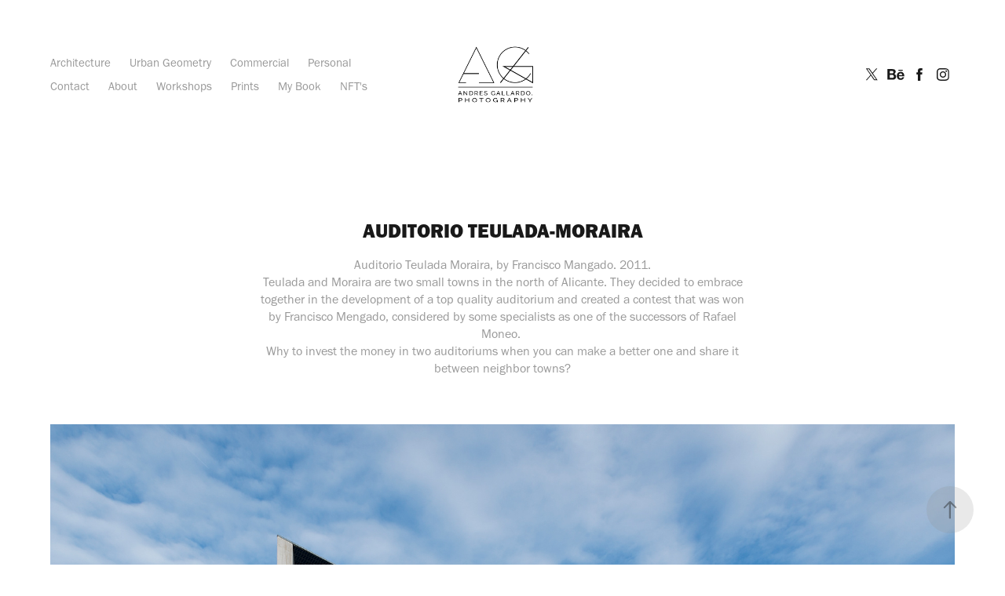

--- FILE ---
content_type: text/html; charset=utf-8
request_url: https://andresgallardo.photography/auditorio-teulada-moraira
body_size: 11816
content:
<!DOCTYPE HTML>
<html lang="en-US">
<head>
  <meta charset="UTF-8" />
  <meta name="viewport" content="width=device-width, initial-scale=1" />
      <meta name="keywords"  content="auditorium,alicante,spain,concert hall,mediterranean,blue,españa" />
      <meta name="description"  content="Auditorio Teulada Moraira, by Francisco Mangado. 2011.
Teulada and Moraira are two small towns in the north of Alicante. They decided to embrace together in the development of a top quality auditorium and created a contest that was won by Francisco Mengado, considered by some specialists as one of the successors of Rafael Moneo. 
Why to invest the money in two auditoriums when you can make a better one and share it between neighbor towns?" />
      <meta name="twitter:card"  content="summary_large_image" />
      <meta name="twitter:site"  content="@AdobePortfolio" />
      <meta  property="og:title" content="Andres Gallardo - AUDITORIO TEULADA-MORAIRA" />
      <meta  property="og:description" content="Auditorio Teulada Moraira, by Francisco Mangado. 2011.
Teulada and Moraira are two small towns in the north of Alicante. They decided to embrace together in the development of a top quality auditorium and created a contest that was won by Francisco Mengado, considered by some specialists as one of the successors of Rafael Moneo. 
Why to invest the money in two auditoriums when you can make a better one and share it between neighbor towns?" />
      <meta  property="og:image" content="https://cdn.myportfolio.com/f574db16829fab9e71c22e7ce68ebd43/162bfd9e-b5f0-4e80-b60e-e05a834a406a_car_4x3.jpg?h=dc32b32907354f3f1db5e457a7301935" />
        <link rel="icon" href="https://cdn.myportfolio.com/f574db16829fab9e71c22e7ce68ebd43/35f88e00-fa29-4b9f-8d22-2883776be5ff_carw_1x1x32.jpg?h=10e0d6e381f6c71fa0fd1a36ec5f57d8" />
      <link rel="stylesheet" href="/dist/css/main.css" type="text/css" />
      <link rel="stylesheet" href="https://cdn.myportfolio.com/f574db16829fab9e71c22e7ce68ebd43/717829a48b5fad64747b7bf2f577ae731767858002.css?h=13177f5473df0f641e484199194a1d58" type="text/css" />
    <link rel="canonical" href="https://andresgallardo.photography/auditorio-teulada-moraira" />
      <title>Andres Gallardo - AUDITORIO TEULADA-MORAIRA</title>
    <script type="text/javascript" src="//use.typekit.net/ik/o7B07au75ZqSwNyxjqOn_dQ2dZo-hKs5KygX9mNFkxCfe1MJGLGmIKvDFQqawQFLjQ48Fhb35AFKwAmRwhFqjQ8K5AwaF2jtFcbujhwowDgcwDMkjhsyZsGMJ6scjcZXH6qJ_hwbMg62JMJ7fbR3jUMMeMb6MKG4fVBRIMMjgPMfH6qJvhwbMg64JMHbMLLacnte.js?cb=35f77bfb8b50944859ea3d3804e7194e7a3173fb" async onload="
    try {
      window.Typekit.load();
    } catch (e) {
      console.warn('Typekit not loaded.');
    }
    "></script>
</head>
  <body class="transition-enabled">  <div class='page-background-video page-background-video-with-panel'>
  </div>
  <div class="js-responsive-nav">
    <div class="responsive-nav has-social">
      <div class="responsive-nav__contents">
        <div class="close-responsive-click-area js-close-responsive-nav">
          <div class="close-responsive-button"></div>
        </div>
            <nav class="nav-container" data-hover-hint="nav" data-hover-hint-placement="bottom-start">
                <div class="gallery-title"><a href="/architecture" >Architecture</a></div>
                <div class="gallery-title"><a href="/urbangeometry" >Urban Geometry</a></div>
                <div class="gallery-title"><a href="/commercial" >Commercial</a></div>
                <div class="gallery-title"><a href="/personal" >Personal</a></div>
      <div class="page-title">
        <a href="/contact" >Contact</a>
      </div>
      <div class="page-title">
        <a href="/about" >About</a>
      </div>
      <div class="page-title">
        <a href="/workshops" >Workshops</a>
      </div>
      <div class="link-title">
        <a href="https://www.andresgallardo.art/" target="_blank">Prints</a>
      </div>
      <div class="link-title">
        <a href="https://hoxtonminipress.com/collections/books/products/urban-geometry" target="_blank">My Book</a>
      </div>
      <div class="link-title">
        <a href="https://linktr.ee/andresgallardo.photography" target="_blank">NFT's</a>
      </div>
            </nav>
          <div class="social pf-nav-social" data-context="theme.nav" data-hover-hint="navSocialIcons" data-hover-hint-placement="bottom-start">
            <ul>
                    <li>
                      <a href="https://twitter.com/AndresgallardoP" target="_blank">
                        <svg xmlns="http://www.w3.org/2000/svg" xmlns:xlink="http://www.w3.org/1999/xlink" version="1.1" x="0px" y="0px" viewBox="-8 -3 35 24" xml:space="preserve" class="icon"><path d="M10.4 7.4 16.9 0h-1.5L9.7 6.4 5.2 0H0l6.8 9.7L0 17.4h1.5l5.9-6.8 4.7 6.8h5.2l-6.9-10ZM8.3 9.8l-.7-1-5.5-7.6h2.4l4.4 6.2.7 1 5.7 8h-2.4L8.3 9.8Z"/></svg>
                      </a>
                    </li>
                    <li>
                      <a href="https://www.behance.net/andresgallardo" target="_blank">
                        <svg id="Layer_1" data-name="Layer 1" xmlns="http://www.w3.org/2000/svg" viewBox="0 0 30 24" class="icon"><path id="path-1" d="M18.83,14.38a2.78,2.78,0,0,0,.65,1.9,2.31,2.31,0,0,0,1.7.59,2.31,2.31,0,0,0,1.38-.41,1.79,1.79,0,0,0,.71-0.87h2.31a4.48,4.48,0,0,1-1.71,2.53,5,5,0,0,1-2.78.76,5.53,5.53,0,0,1-2-.37,4.34,4.34,0,0,1-1.55-1,4.77,4.77,0,0,1-1-1.63,6.29,6.29,0,0,1,0-4.13,4.83,4.83,0,0,1,1-1.64A4.64,4.64,0,0,1,19.09,9a4.86,4.86,0,0,1,2-.4A4.5,4.5,0,0,1,23.21,9a4.36,4.36,0,0,1,1.5,1.3,5.39,5.39,0,0,1,.84,1.86,7,7,0,0,1,.18,2.18h-6.9Zm3.67-3.24A1.94,1.94,0,0,0,21,10.6a2.26,2.26,0,0,0-1,.22,2,2,0,0,0-.66.54,1.94,1.94,0,0,0-.35.69,3.47,3.47,0,0,0-.12.65h4.29A2.75,2.75,0,0,0,22.5,11.14ZM18.29,6h5.36V7.35H18.29V6ZM13.89,17.7a4.4,4.4,0,0,1-1.51.7,6.44,6.44,0,0,1-1.73.22H4.24V5.12h6.24a7.7,7.7,0,0,1,1.73.17,3.67,3.67,0,0,1,1.33.56,2.6,2.6,0,0,1,.86,1,3.74,3.74,0,0,1,.3,1.58,3,3,0,0,1-.46,1.7,3.33,3.33,0,0,1-1.35,1.12,3.19,3.19,0,0,1,1.82,1.26,3.79,3.79,0,0,1,.59,2.17,3.79,3.79,0,0,1-.39,1.77A3.24,3.24,0,0,1,13.89,17.7ZM11.72,8.19a1.25,1.25,0,0,0-.45-0.47,1.88,1.88,0,0,0-.64-0.24,5.5,5.5,0,0,0-.76-0.05H7.16v3.16h3a2,2,0,0,0,1.28-.38A1.43,1.43,0,0,0,11.89,9,1.73,1.73,0,0,0,11.72,8.19ZM11.84,13a2.39,2.39,0,0,0-1.52-.45H7.16v3.73h3.11a3.61,3.61,0,0,0,.82-0.09A2,2,0,0,0,11.77,16a1.39,1.39,0,0,0,.47-0.54,1.85,1.85,0,0,0,.17-0.88A1.77,1.77,0,0,0,11.84,13Z"/></svg>
                      </a>
                    </li>
                    <li>
                      <a href="https://www.facebook.com/andresgallardo.photography/" target="_blank">
                        <svg xmlns="http://www.w3.org/2000/svg" xmlns:xlink="http://www.w3.org/1999/xlink" version="1.1" x="0px" y="0px" viewBox="0 0 30 24" xml:space="preserve" class="icon"><path d="M16.21 20h-3.26v-8h-1.63V9.24h1.63V7.59c0-2.25 0.92-3.59 3.53-3.59h2.17v2.76H17.3 c-1.02 0-1.08 0.39-1.08 1.11l0 1.38h2.46L18.38 12h-2.17V20z"/></svg>
                      </a>
                    </li>
                    <li>
                      <a href="https://www.instagram.com/andresgallardo.photography/" target="_blank">
                        <svg version="1.1" id="Layer_1" xmlns="http://www.w3.org/2000/svg" xmlns:xlink="http://www.w3.org/1999/xlink" viewBox="0 0 30 24" style="enable-background:new 0 0 30 24;" xml:space="preserve" class="icon">
                        <g>
                          <path d="M15,5.4c2.1,0,2.4,0,3.2,0c0.8,0,1.2,0.2,1.5,0.3c0.4,0.1,0.6,0.3,0.9,0.6c0.3,0.3,0.5,0.5,0.6,0.9
                            c0.1,0.3,0.2,0.7,0.3,1.5c0,0.8,0,1.1,0,3.2s0,2.4,0,3.2c0,0.8-0.2,1.2-0.3,1.5c-0.1,0.4-0.3,0.6-0.6,0.9c-0.3,0.3-0.5,0.5-0.9,0.6
                            c-0.3,0.1-0.7,0.2-1.5,0.3c-0.8,0-1.1,0-3.2,0s-2.4,0-3.2,0c-0.8,0-1.2-0.2-1.5-0.3c-0.4-0.1-0.6-0.3-0.9-0.6
                            c-0.3-0.3-0.5-0.5-0.6-0.9c-0.1-0.3-0.2-0.7-0.3-1.5c0-0.8,0-1.1,0-3.2s0-2.4,0-3.2c0-0.8,0.2-1.2,0.3-1.5c0.1-0.4,0.3-0.6,0.6-0.9
                            c0.3-0.3,0.5-0.5,0.9-0.6c0.3-0.1,0.7-0.2,1.5-0.3C12.6,5.4,12.9,5.4,15,5.4 M15,4c-2.2,0-2.4,0-3.3,0c-0.9,0-1.4,0.2-1.9,0.4
                            c-0.5,0.2-1,0.5-1.4,0.9C7.9,5.8,7.6,6.2,7.4,6.8C7.2,7.3,7.1,7.9,7,8.7C7,9.6,7,9.8,7,12s0,2.4,0,3.3c0,0.9,0.2,1.4,0.4,1.9
                            c0.2,0.5,0.5,1,0.9,1.4c0.4,0.4,0.9,0.7,1.4,0.9c0.5,0.2,1.1,0.3,1.9,0.4c0.9,0,1.1,0,3.3,0s2.4,0,3.3,0c0.9,0,1.4-0.2,1.9-0.4
                            c0.5-0.2,1-0.5,1.4-0.9c0.4-0.4,0.7-0.9,0.9-1.4c0.2-0.5,0.3-1.1,0.4-1.9c0-0.9,0-1.1,0-3.3s0-2.4,0-3.3c0-0.9-0.2-1.4-0.4-1.9
                            c-0.2-0.5-0.5-1-0.9-1.4c-0.4-0.4-0.9-0.7-1.4-0.9c-0.5-0.2-1.1-0.3-1.9-0.4C17.4,4,17.2,4,15,4L15,4L15,4z"/>
                          <path d="M15,7.9c-2.3,0-4.1,1.8-4.1,4.1s1.8,4.1,4.1,4.1s4.1-1.8,4.1-4.1S17.3,7.9,15,7.9L15,7.9z M15,14.7c-1.5,0-2.7-1.2-2.7-2.7
                            c0-1.5,1.2-2.7,2.7-2.7s2.7,1.2,2.7,2.7C17.7,13.5,16.5,14.7,15,14.7L15,14.7z"/>
                          <path d="M20.2,7.7c0,0.5-0.4,1-1,1s-1-0.4-1-1s0.4-1,1-1S20.2,7.2,20.2,7.7L20.2,7.7z"/>
                        </g>
                        </svg>
                      </a>
                    </li>
            </ul>
          </div>
      </div>
    </div>
  </div>
  <div class="site-wrap cfix">
    <div class="site-container">
      <div class="site-content e2e-site-content">
          <header class="site-header js-site-header " data-context="theme.nav" data-hover-hint="nav" data-hover-hint-placement="top-start">
              <nav class="nav-container" data-hover-hint="nav" data-hover-hint-placement="bottom-start">
                <div class="gallery-title"><a href="/architecture" >Architecture</a></div>
                <div class="gallery-title"><a href="/urbangeometry" >Urban Geometry</a></div>
                <div class="gallery-title"><a href="/commercial" >Commercial</a></div>
                <div class="gallery-title"><a href="/personal" >Personal</a></div>
      <div class="page-title">
        <a href="/contact" >Contact</a>
      </div>
      <div class="page-title">
        <a href="/about" >About</a>
      </div>
      <div class="page-title">
        <a href="/workshops" >Workshops</a>
      </div>
      <div class="link-title">
        <a href="https://www.andresgallardo.art/" target="_blank">Prints</a>
      </div>
      <div class="link-title">
        <a href="https://hoxtonminipress.com/collections/books/products/urban-geometry" target="_blank">My Book</a>
      </div>
      <div class="link-title">
        <a href="https://linktr.ee/andresgallardo.photography" target="_blank">NFT's</a>
      </div>
              </nav>
              <div class="logo-wrap" data-context="theme.logo.header" data-hover-hint="logo" data-hover-hint-placement="bottom-start">
                <div class="logo e2e-site-logo-text logo-image  ">
    <a href="/home" class="image-normal image-link">
      <img src="https://cdn.myportfolio.com/f574db16829fab9e71c22e7ce68ebd43/e6b501d2-3b39-44d6-aa7c-643ef80f7a00_rwc_0x0x800x800x4096.png?h=5b3357ae28c8f861d3bcc278d8682eea" alt="Andres Gallardo">
    </a>
                </div>
              </div>
              <div class="social pf-nav-social" data-context="theme.nav" data-hover-hint="navSocialIcons" data-hover-hint-placement="bottom-start">
                <ul>
                        <li>
                          <a href="https://twitter.com/AndresgallardoP" target="_blank">
                            <svg xmlns="http://www.w3.org/2000/svg" xmlns:xlink="http://www.w3.org/1999/xlink" version="1.1" x="0px" y="0px" viewBox="-8 -3 35 24" xml:space="preserve" class="icon"><path d="M10.4 7.4 16.9 0h-1.5L9.7 6.4 5.2 0H0l6.8 9.7L0 17.4h1.5l5.9-6.8 4.7 6.8h5.2l-6.9-10ZM8.3 9.8l-.7-1-5.5-7.6h2.4l4.4 6.2.7 1 5.7 8h-2.4L8.3 9.8Z"/></svg>
                          </a>
                        </li>
                        <li>
                          <a href="https://www.behance.net/andresgallardo" target="_blank">
                            <svg id="Layer_1" data-name="Layer 1" xmlns="http://www.w3.org/2000/svg" viewBox="0 0 30 24" class="icon"><path id="path-1" d="M18.83,14.38a2.78,2.78,0,0,0,.65,1.9,2.31,2.31,0,0,0,1.7.59,2.31,2.31,0,0,0,1.38-.41,1.79,1.79,0,0,0,.71-0.87h2.31a4.48,4.48,0,0,1-1.71,2.53,5,5,0,0,1-2.78.76,5.53,5.53,0,0,1-2-.37,4.34,4.34,0,0,1-1.55-1,4.77,4.77,0,0,1-1-1.63,6.29,6.29,0,0,1,0-4.13,4.83,4.83,0,0,1,1-1.64A4.64,4.64,0,0,1,19.09,9a4.86,4.86,0,0,1,2-.4A4.5,4.5,0,0,1,23.21,9a4.36,4.36,0,0,1,1.5,1.3,5.39,5.39,0,0,1,.84,1.86,7,7,0,0,1,.18,2.18h-6.9Zm3.67-3.24A1.94,1.94,0,0,0,21,10.6a2.26,2.26,0,0,0-1,.22,2,2,0,0,0-.66.54,1.94,1.94,0,0,0-.35.69,3.47,3.47,0,0,0-.12.65h4.29A2.75,2.75,0,0,0,22.5,11.14ZM18.29,6h5.36V7.35H18.29V6ZM13.89,17.7a4.4,4.4,0,0,1-1.51.7,6.44,6.44,0,0,1-1.73.22H4.24V5.12h6.24a7.7,7.7,0,0,1,1.73.17,3.67,3.67,0,0,1,1.33.56,2.6,2.6,0,0,1,.86,1,3.74,3.74,0,0,1,.3,1.58,3,3,0,0,1-.46,1.7,3.33,3.33,0,0,1-1.35,1.12,3.19,3.19,0,0,1,1.82,1.26,3.79,3.79,0,0,1,.59,2.17,3.79,3.79,0,0,1-.39,1.77A3.24,3.24,0,0,1,13.89,17.7ZM11.72,8.19a1.25,1.25,0,0,0-.45-0.47,1.88,1.88,0,0,0-.64-0.24,5.5,5.5,0,0,0-.76-0.05H7.16v3.16h3a2,2,0,0,0,1.28-.38A1.43,1.43,0,0,0,11.89,9,1.73,1.73,0,0,0,11.72,8.19ZM11.84,13a2.39,2.39,0,0,0-1.52-.45H7.16v3.73h3.11a3.61,3.61,0,0,0,.82-0.09A2,2,0,0,0,11.77,16a1.39,1.39,0,0,0,.47-0.54,1.85,1.85,0,0,0,.17-0.88A1.77,1.77,0,0,0,11.84,13Z"/></svg>
                          </a>
                        </li>
                        <li>
                          <a href="https://www.facebook.com/andresgallardo.photography/" target="_blank">
                            <svg xmlns="http://www.w3.org/2000/svg" xmlns:xlink="http://www.w3.org/1999/xlink" version="1.1" x="0px" y="0px" viewBox="0 0 30 24" xml:space="preserve" class="icon"><path d="M16.21 20h-3.26v-8h-1.63V9.24h1.63V7.59c0-2.25 0.92-3.59 3.53-3.59h2.17v2.76H17.3 c-1.02 0-1.08 0.39-1.08 1.11l0 1.38h2.46L18.38 12h-2.17V20z"/></svg>
                          </a>
                        </li>
                        <li>
                          <a href="https://www.instagram.com/andresgallardo.photography/" target="_blank">
                            <svg version="1.1" id="Layer_1" xmlns="http://www.w3.org/2000/svg" xmlns:xlink="http://www.w3.org/1999/xlink" viewBox="0 0 30 24" style="enable-background:new 0 0 30 24;" xml:space="preserve" class="icon">
                            <g>
                              <path d="M15,5.4c2.1,0,2.4,0,3.2,0c0.8,0,1.2,0.2,1.5,0.3c0.4,0.1,0.6,0.3,0.9,0.6c0.3,0.3,0.5,0.5,0.6,0.9
                                c0.1,0.3,0.2,0.7,0.3,1.5c0,0.8,0,1.1,0,3.2s0,2.4,0,3.2c0,0.8-0.2,1.2-0.3,1.5c-0.1,0.4-0.3,0.6-0.6,0.9c-0.3,0.3-0.5,0.5-0.9,0.6
                                c-0.3,0.1-0.7,0.2-1.5,0.3c-0.8,0-1.1,0-3.2,0s-2.4,0-3.2,0c-0.8,0-1.2-0.2-1.5-0.3c-0.4-0.1-0.6-0.3-0.9-0.6
                                c-0.3-0.3-0.5-0.5-0.6-0.9c-0.1-0.3-0.2-0.7-0.3-1.5c0-0.8,0-1.1,0-3.2s0-2.4,0-3.2c0-0.8,0.2-1.2,0.3-1.5c0.1-0.4,0.3-0.6,0.6-0.9
                                c0.3-0.3,0.5-0.5,0.9-0.6c0.3-0.1,0.7-0.2,1.5-0.3C12.6,5.4,12.9,5.4,15,5.4 M15,4c-2.2,0-2.4,0-3.3,0c-0.9,0-1.4,0.2-1.9,0.4
                                c-0.5,0.2-1,0.5-1.4,0.9C7.9,5.8,7.6,6.2,7.4,6.8C7.2,7.3,7.1,7.9,7,8.7C7,9.6,7,9.8,7,12s0,2.4,0,3.3c0,0.9,0.2,1.4,0.4,1.9
                                c0.2,0.5,0.5,1,0.9,1.4c0.4,0.4,0.9,0.7,1.4,0.9c0.5,0.2,1.1,0.3,1.9,0.4c0.9,0,1.1,0,3.3,0s2.4,0,3.3,0c0.9,0,1.4-0.2,1.9-0.4
                                c0.5-0.2,1-0.5,1.4-0.9c0.4-0.4,0.7-0.9,0.9-1.4c0.2-0.5,0.3-1.1,0.4-1.9c0-0.9,0-1.1,0-3.3s0-2.4,0-3.3c0-0.9-0.2-1.4-0.4-1.9
                                c-0.2-0.5-0.5-1-0.9-1.4c-0.4-0.4-0.9-0.7-1.4-0.9c-0.5-0.2-1.1-0.3-1.9-0.4C17.4,4,17.2,4,15,4L15,4L15,4z"/>
                              <path d="M15,7.9c-2.3,0-4.1,1.8-4.1,4.1s1.8,4.1,4.1,4.1s4.1-1.8,4.1-4.1S17.3,7.9,15,7.9L15,7.9z M15,14.7c-1.5,0-2.7-1.2-2.7-2.7
                                c0-1.5,1.2-2.7,2.7-2.7s2.7,1.2,2.7,2.7C17.7,13.5,16.5,14.7,15,14.7L15,14.7z"/>
                              <path d="M20.2,7.7c0,0.5-0.4,1-1,1s-1-0.4-1-1s0.4-1,1-1S20.2,7.2,20.2,7.7L20.2,7.7z"/>
                            </g>
                            </svg>
                          </a>
                        </li>
                </ul>
              </div>
              <div class="hamburger-click-area js-hamburger">
                <div class="hamburger">
                  <i></i>
                  <i></i>
                  <i></i>
                </div>
              </div>
          </header>
        <main>
  <div class="page-container js-site-wrap" data-context="page.page.container" data-hover-hint="pageContainer">
    <section class="page standard-modules">
        <header class="page-header content" data-context="pages" data-identity="id:p5efd80f3c9973c9aa863b049f9288e774ff9bacc326a977eb4106" data-hover-hint="pageHeader" data-hover-hint-id="p5efd80f3c9973c9aa863b049f9288e774ff9bacc326a977eb4106">
            <h1 class="title preserve-whitespace e2e-site-logo-text">AUDITORIO TEULADA-MORAIRA</h1>
            <p class="description">Auditorio Teulada Moraira, by Francisco Mangado. 2011.
Teulada and Moraira are two small towns in the north of Alicante. They decided to embrace together in the development of a top quality auditorium and created a contest that was won by Francisco Mengado, considered by some specialists as one of the successors of Rafael Moneo. 
Why to invest the money in two auditoriums when you can make a better one and share it between neighbor towns?</p>
        </header>
      <div class="page-content js-page-content" data-context="pages" data-identity="id:p5efd80f3c9973c9aa863b049f9288e774ff9bacc326a977eb4106">
        <div id="project-canvas" class="js-project-modules modules content">
          <div id="project-modules">
              
              <div class="project-module module image project-module-image js-js-project-module" >

  

  
     <div class="js-lightbox" data-src="https://cdn.myportfolio.com/f574db16829fab9e71c22e7ce68ebd43/1152f6c2-915c-4546-97fe-2dcfa273c3ec.jpg?h=39de1326f337019922c20271e0e8617a">
           <img
             class="js-lazy e2e-site-project-module-image"
             src="[data-uri]"
             data-src="https://cdn.myportfolio.com/f574db16829fab9e71c22e7ce68ebd43/1152f6c2-915c-4546-97fe-2dcfa273c3ec_rw_1920.jpg?h=6d9fe1bc9a5678142bc5ccd59a73a45e"
             data-srcset="https://cdn.myportfolio.com/f574db16829fab9e71c22e7ce68ebd43/1152f6c2-915c-4546-97fe-2dcfa273c3ec_rw_600.jpg?h=de8eff0090d82fc15dee74e070307b29 600w,https://cdn.myportfolio.com/f574db16829fab9e71c22e7ce68ebd43/1152f6c2-915c-4546-97fe-2dcfa273c3ec_rw_1200.jpg?h=de183ab993f29e3f2642c66bbd81f7cb 1200w,https://cdn.myportfolio.com/f574db16829fab9e71c22e7ce68ebd43/1152f6c2-915c-4546-97fe-2dcfa273c3ec_rw_1920.jpg?h=6d9fe1bc9a5678142bc5ccd59a73a45e 1766w,"
             data-sizes="(max-width: 1766px) 100vw, 1766px"
             width="1766"
             height="0"
             style="padding-bottom: 66.67%; background: rgba(0, 0, 0, 0.03)"
             
           >
     </div>
  

</div>

              
              
              
              
              
              
              
              
              
              
              
              
              
              <div class="project-module module text project-module-text align-left js-project-module e2e-site-project-module-text">
  <div class="rich-text js-text-editable module-text"><div>Auditorio Teulada Moraira, by Francisco Mangado. 2011.<br>Teulada and Moraira are two small towns in the north of Alicante. They decided to embrace together in the development of a top quality auditorium and created a contest that was won by Francisco Mengado, considered by some specialists as one of the successors of Rafael Moneo. <br>Why to invest the money in two auditoriums when you can make a better one and share it between neighbor towns?</div></div>
</div>

              
              
              
              
              
              <div class="project-module module image project-module-image js-js-project-module" >

  

  
     <div class="js-lightbox" data-src="https://cdn.myportfolio.com/f574db16829fab9e71c22e7ce68ebd43/833862c8-c81c-4f96-9e4a-b57f0d51adcb.jpg?h=4ea1b854c5bd9a19067e558e1097682b">
           <img
             class="js-lazy e2e-site-project-module-image"
             src="[data-uri]"
             data-src="https://cdn.myportfolio.com/f574db16829fab9e71c22e7ce68ebd43/833862c8-c81c-4f96-9e4a-b57f0d51adcb_rw_1200.jpg?h=4f26321f8d4e2b8dea533d4c30c05a70"
             data-srcset="https://cdn.myportfolio.com/f574db16829fab9e71c22e7ce68ebd43/833862c8-c81c-4f96-9e4a-b57f0d51adcb_rw_600.jpg?h=d940bcdb0376256c7a2bf70d416af56f 600w,https://cdn.myportfolio.com/f574db16829fab9e71c22e7ce68ebd43/833862c8-c81c-4f96-9e4a-b57f0d51adcb_rw_1200.jpg?h=4f26321f8d4e2b8dea533d4c30c05a70 1179w,"
             data-sizes="(max-width: 1179px) 100vw, 1179px"
             width="1179"
             height="0"
             style="padding-bottom: 149.67%; background: rgba(0, 0, 0, 0.03)"
             
           >
     </div>
  

</div>

              
              
              
              
              
              
              
              
              
              <div class="project-module module image project-module-image js-js-project-module" >

  

  
     <div class="js-lightbox" data-src="https://cdn.myportfolio.com/f574db16829fab9e71c22e7ce68ebd43/22187399-d48a-4f40-90d0-a05e8b0ac0e8.jpg?h=12c03c8b59681597e3e1ef0228101013">
           <img
             class="js-lazy e2e-site-project-module-image"
             src="[data-uri]"
             data-src="https://cdn.myportfolio.com/f574db16829fab9e71c22e7ce68ebd43/22187399-d48a-4f40-90d0-a05e8b0ac0e8_rw_1920.jpg?h=4286fb69a90678a8a4c6594b9c4659cd"
             data-srcset="https://cdn.myportfolio.com/f574db16829fab9e71c22e7ce68ebd43/22187399-d48a-4f40-90d0-a05e8b0ac0e8_rw_600.jpg?h=042d112dbbc3ca895398a45f07cd7821 600w,https://cdn.myportfolio.com/f574db16829fab9e71c22e7ce68ebd43/22187399-d48a-4f40-90d0-a05e8b0ac0e8_rw_1200.jpg?h=06a00eeb5cd5bb81ea7cf83ad3f8267d 1200w,https://cdn.myportfolio.com/f574db16829fab9e71c22e7ce68ebd43/22187399-d48a-4f40-90d0-a05e8b0ac0e8_rw_1920.jpg?h=4286fb69a90678a8a4c6594b9c4659cd 1766w,"
             data-sizes="(max-width: 1766px) 100vw, 1766px"
             width="1766"
             height="0"
             style="padding-bottom: 58.17%; background: rgba(0, 0, 0, 0.03)"
             
           >
     </div>
  

</div>

              
              
              
              
              
              
              
              
              
              <div class="project-module module image project-module-image js-js-project-module" >

  

  
     <div class="js-lightbox" data-src="https://cdn.myportfolio.com/f574db16829fab9e71c22e7ce68ebd43/4acf5977-f85e-4726-b684-05150de709b8.jpg?h=95f9232f143d433f91dbd7bba98fa14e">
           <img
             class="js-lazy e2e-site-project-module-image"
             src="[data-uri]"
             data-src="https://cdn.myportfolio.com/f574db16829fab9e71c22e7ce68ebd43/4acf5977-f85e-4726-b684-05150de709b8_rw_1920.jpg?h=693d543797acee95c2c4c52566ae21d4"
             data-srcset="https://cdn.myportfolio.com/f574db16829fab9e71c22e7ce68ebd43/4acf5977-f85e-4726-b684-05150de709b8_rw_600.jpg?h=96762ebdd4b3b41cd37e39807563a146 600w,https://cdn.myportfolio.com/f574db16829fab9e71c22e7ce68ebd43/4acf5977-f85e-4726-b684-05150de709b8_rw_1200.jpg?h=1d6f652394f2799c4f3311834dec842d 1200w,https://cdn.myportfolio.com/f574db16829fab9e71c22e7ce68ebd43/4acf5977-f85e-4726-b684-05150de709b8_rw_1920.jpg?h=693d543797acee95c2c4c52566ae21d4 1748w,"
             data-sizes="(max-width: 1748px) 100vw, 1748px"
             width="1748"
             height="0"
             style="padding-bottom: 54.83%; background: rgba(0, 0, 0, 0.03)"
             
           >
     </div>
  

</div>

              
              
              
              
              
              
              
              
              
              <div class="project-module module image project-module-image js-js-project-module" >

  

  
     <div class="js-lightbox" data-src="https://cdn.myportfolio.com/f574db16829fab9e71c22e7ce68ebd43/b67c166e-3ebc-4306-8e5f-c7f64b135c24.jpg?h=63a8f884a5720f165103c2e0055d4803">
           <img
             class="js-lazy e2e-site-project-module-image"
             src="[data-uri]"
             data-src="https://cdn.myportfolio.com/f574db16829fab9e71c22e7ce68ebd43/b67c166e-3ebc-4306-8e5f-c7f64b135c24_rw_1920.jpg?h=0df1cfb9392e2795e59f8a73fb0e5e59"
             data-srcset="https://cdn.myportfolio.com/f574db16829fab9e71c22e7ce68ebd43/b67c166e-3ebc-4306-8e5f-c7f64b135c24_rw_600.jpg?h=bd8377eeae8eac3dd1fb55ae6b18f00a 600w,https://cdn.myportfolio.com/f574db16829fab9e71c22e7ce68ebd43/b67c166e-3ebc-4306-8e5f-c7f64b135c24_rw_1200.jpg?h=c9db544660207da67edc200b07139471 1200w,https://cdn.myportfolio.com/f574db16829fab9e71c22e7ce68ebd43/b67c166e-3ebc-4306-8e5f-c7f64b135c24_rw_1920.jpg?h=0df1cfb9392e2795e59f8a73fb0e5e59 1766w,"
             data-sizes="(max-width: 1766px) 100vw, 1766px"
             width="1766"
             height="0"
             style="padding-bottom: 66.67%; background: rgba(0, 0, 0, 0.03)"
             
           >
     </div>
  

</div>

              
              
              
              
              
              
              
              
              
              <div class="project-module module image project-module-image js-js-project-module" >

  

  
     <div class="js-lightbox" data-src="https://cdn.myportfolio.com/f574db16829fab9e71c22e7ce68ebd43/f1f3c58f-0bb4-4681-b437-9a2b559ef4cc.jpg?h=cf6d48b2116a2aef56115b013be1e1df">
           <img
             class="js-lazy e2e-site-project-module-image"
             src="[data-uri]"
             data-src="https://cdn.myportfolio.com/f574db16829fab9e71c22e7ce68ebd43/f1f3c58f-0bb4-4681-b437-9a2b559ef4cc_rw_1200.jpg?h=8d034b86c84f214ad667d44592724833"
             data-srcset="https://cdn.myportfolio.com/f574db16829fab9e71c22e7ce68ebd43/f1f3c58f-0bb4-4681-b437-9a2b559ef4cc_rw_600.jpg?h=b15eaaaf2a5271218738ce730c8770a0 600w,https://cdn.myportfolio.com/f574db16829fab9e71c22e7ce68ebd43/f1f3c58f-0bb4-4681-b437-9a2b559ef4cc_rw_1200.jpg?h=8d034b86c84f214ad667d44592724833 1140w,"
             data-sizes="(max-width: 1140px) 100vw, 1140px"
             width="1140"
             height="0"
             style="padding-bottom: 154.83%; background: rgba(0, 0, 0, 0.03)"
             
           >
     </div>
  

</div>

              
              
              
              
              
              
              
              
              
              <div class="project-module module image project-module-image js-js-project-module" >

  

  
     <div class="js-lightbox" data-src="https://cdn.myportfolio.com/f574db16829fab9e71c22e7ce68ebd43/898924d8-f222-49ce-aa39-c05b3147d538.jpg?h=faa365926be69b3b0ed5298be819c0b2">
           <img
             class="js-lazy e2e-site-project-module-image"
             src="[data-uri]"
             data-src="https://cdn.myportfolio.com/f574db16829fab9e71c22e7ce68ebd43/898924d8-f222-49ce-aa39-c05b3147d538_rw_1920.jpg?h=e23c2fd4fa378df6ee8ec6b1a470bf8c"
             data-srcset="https://cdn.myportfolio.com/f574db16829fab9e71c22e7ce68ebd43/898924d8-f222-49ce-aa39-c05b3147d538_rw_600.jpg?h=4e344b12bf16a5080f3a948c872d97fd 600w,https://cdn.myportfolio.com/f574db16829fab9e71c22e7ce68ebd43/898924d8-f222-49ce-aa39-c05b3147d538_rw_1200.jpg?h=cace378682278e2bae6ab9f694c319fe 1200w,https://cdn.myportfolio.com/f574db16829fab9e71c22e7ce68ebd43/898924d8-f222-49ce-aa39-c05b3147d538_rw_1920.jpg?h=e23c2fd4fa378df6ee8ec6b1a470bf8c 1766w,"
             data-sizes="(max-width: 1766px) 100vw, 1766px"
             width="1766"
             height="0"
             style="padding-bottom: 66.67%; background: rgba(0, 0, 0, 0.03)"
             
           >
     </div>
  

</div>

              
              
              
              
              
              
              
              
              
              <div class="project-module module image project-module-image js-js-project-module" >

  

  
     <div class="js-lightbox" data-src="https://cdn.myportfolio.com/f574db16829fab9e71c22e7ce68ebd43/e03f4784-70cd-4e84-9de5-973302fab85a.jpg?h=91aec994e16cd03595c2fb0736d9999e">
           <img
             class="js-lazy e2e-site-project-module-image"
             src="[data-uri]"
             data-src="https://cdn.myportfolio.com/f574db16829fab9e71c22e7ce68ebd43/e03f4784-70cd-4e84-9de5-973302fab85a_rw_1200.jpg?h=a07ae57bc6ea86779fb3d1e6cb543c65"
             data-srcset="https://cdn.myportfolio.com/f574db16829fab9e71c22e7ce68ebd43/e03f4784-70cd-4e84-9de5-973302fab85a_rw_600.jpg?h=db61b9ff0f6e5566487363b648dd872e 600w,https://cdn.myportfolio.com/f574db16829fab9e71c22e7ce68ebd43/e03f4784-70cd-4e84-9de5-973302fab85a_rw_1200.jpg?h=a07ae57bc6ea86779fb3d1e6cb543c65 1179w,"
             data-sizes="(max-width: 1179px) 100vw, 1179px"
             width="1179"
             height="0"
             style="padding-bottom: 129.17%; background: rgba(0, 0, 0, 0.03)"
             
           >
     </div>
  

</div>

              
              
              
              
              
              
              
              
              
              <div class="project-module module image project-module-image js-js-project-module" >

  

  
     <div class="js-lightbox" data-src="https://cdn.myportfolio.com/f574db16829fab9e71c22e7ce68ebd43/f8427510-ab59-405b-b289-84fe5e81c8ab.jpg?h=63cea0bb8fc4a35d8fc58444ad6db978">
           <img
             class="js-lazy e2e-site-project-module-image"
             src="[data-uri]"
             data-src="https://cdn.myportfolio.com/f574db16829fab9e71c22e7ce68ebd43/f8427510-ab59-405b-b289-84fe5e81c8ab_rw_1920.jpg?h=f32e9e10afa054950f4d0dead09d6980"
             data-srcset="https://cdn.myportfolio.com/f574db16829fab9e71c22e7ce68ebd43/f8427510-ab59-405b-b289-84fe5e81c8ab_rw_600.jpg?h=0039ad5460a0e3ecbf92ebf0b0f7528e 600w,https://cdn.myportfolio.com/f574db16829fab9e71c22e7ce68ebd43/f8427510-ab59-405b-b289-84fe5e81c8ab_rw_1200.jpg?h=a414a0c1eaf7d4817446b3a81c7aa4e5 1200w,https://cdn.myportfolio.com/f574db16829fab9e71c22e7ce68ebd43/f8427510-ab59-405b-b289-84fe5e81c8ab_rw_1920.jpg?h=f32e9e10afa054950f4d0dead09d6980 1766w,"
             data-sizes="(max-width: 1766px) 100vw, 1766px"
             width="1766"
             height="0"
             style="padding-bottom: 48.5%; background: rgba(0, 0, 0, 0.03)"
             
           >
     </div>
  

</div>

              
              
              
              
              
              
              
              
              
              <div class="project-module module image project-module-image js-js-project-module" >

  

  
     <div class="js-lightbox" data-src="https://cdn.myportfolio.com/f574db16829fab9e71c22e7ce68ebd43/b5542b0d-bafe-4862-89cd-3966acae2dc4.jpg?h=8bf36c04ef86fc90dcd5a9f221388e66">
           <img
             class="js-lazy e2e-site-project-module-image"
             src="[data-uri]"
             data-src="https://cdn.myportfolio.com/f574db16829fab9e71c22e7ce68ebd43/b5542b0d-bafe-4862-89cd-3966acae2dc4_rw_1200.jpg?h=1a98bc005d4cf8b2fcb37c26dfc2e9d5"
             data-srcset="https://cdn.myportfolio.com/f574db16829fab9e71c22e7ce68ebd43/b5542b0d-bafe-4862-89cd-3966acae2dc4_rw_600.jpg?h=cd02105fc43914c594685a667612210c 600w,https://cdn.myportfolio.com/f574db16829fab9e71c22e7ce68ebd43/b5542b0d-bafe-4862-89cd-3966acae2dc4_rw_1200.jpg?h=1a98bc005d4cf8b2fcb37c26dfc2e9d5 962w,"
             data-sizes="(max-width: 962px) 100vw, 962px"
             width="962"
             height="0"
             style="padding-bottom: 142.67%; background: rgba(0, 0, 0, 0.03)"
             
           >
     </div>
  

</div>

              
              
              
              
              
              
              
              
              
              <div class="project-module module image project-module-image js-js-project-module" >

  

  
     <div class="js-lightbox" data-src="https://cdn.myportfolio.com/f574db16829fab9e71c22e7ce68ebd43/2fc3e0d2-1f77-42a7-8bdc-5465a6bce75f.jpg?h=c073b23b1210e6eeeed8dd87b6a3e6f3">
           <img
             class="js-lazy e2e-site-project-module-image"
             src="[data-uri]"
             data-src="https://cdn.myportfolio.com/f574db16829fab9e71c22e7ce68ebd43/2fc3e0d2-1f77-42a7-8bdc-5465a6bce75f_rw_1920.jpg?h=5723589f0fe2566a73f282e81634a260"
             data-srcset="https://cdn.myportfolio.com/f574db16829fab9e71c22e7ce68ebd43/2fc3e0d2-1f77-42a7-8bdc-5465a6bce75f_rw_600.jpg?h=0c8bb1adca69ced11396b8c2289619f8 600w,https://cdn.myportfolio.com/f574db16829fab9e71c22e7ce68ebd43/2fc3e0d2-1f77-42a7-8bdc-5465a6bce75f_rw_1200.jpg?h=3201ba31fdd9c1636bc062f439a9a358 1200w,https://cdn.myportfolio.com/f574db16829fab9e71c22e7ce68ebd43/2fc3e0d2-1f77-42a7-8bdc-5465a6bce75f_rw_1920.jpg?h=5723589f0fe2566a73f282e81634a260 1766w,"
             data-sizes="(max-width: 1766px) 100vw, 1766px"
             width="1766"
             height="0"
             style="padding-bottom: 66.5%; background: rgba(0, 0, 0, 0.03)"
             
           >
     </div>
  

</div>

              
              
              
              
              
              
              
              
              
              <div class="project-module module image project-module-image js-js-project-module" >

  

  
     <div class="js-lightbox" data-src="https://cdn.myportfolio.com/f574db16829fab9e71c22e7ce68ebd43/79019272-ff6d-4b6b-8a6f-e30d9e2129ec.jpg?h=dfabd9350bf0e01412c99ba1a9498e11">
           <img
             class="js-lazy e2e-site-project-module-image"
             src="[data-uri]"
             data-src="https://cdn.myportfolio.com/f574db16829fab9e71c22e7ce68ebd43/79019272-ff6d-4b6b-8a6f-e30d9e2129ec_rw_1200.jpg?h=fa5669e9934f73b29caa65d7b69471e7"
             data-srcset="https://cdn.myportfolio.com/f574db16829fab9e71c22e7ce68ebd43/79019272-ff6d-4b6b-8a6f-e30d9e2129ec_rw_600.jpg?h=40927452525086ac503b2832d00a4ac5 600w,https://cdn.myportfolio.com/f574db16829fab9e71c22e7ce68ebd43/79019272-ff6d-4b6b-8a6f-e30d9e2129ec_rw_1200.jpg?h=fa5669e9934f73b29caa65d7b69471e7 1179w,"
             data-sizes="(max-width: 1179px) 100vw, 1179px"
             width="1179"
             height="0"
             style="padding-bottom: 137.17%; background: rgba(0, 0, 0, 0.03)"
             
           >
     </div>
  

</div>

              
              
              
              
              
              
              
              
              
              <div class="project-module module image project-module-image js-js-project-module" >

  

  
     <div class="js-lightbox" data-src="https://cdn.myportfolio.com/f574db16829fab9e71c22e7ce68ebd43/af1edca7-cee8-4374-be54-e31722dd1e96.jpg?h=fb651bb0822822f4cc1c88ec73ad2a09">
           <img
             class="js-lazy e2e-site-project-module-image"
             src="[data-uri]"
             data-src="https://cdn.myportfolio.com/f574db16829fab9e71c22e7ce68ebd43/af1edca7-cee8-4374-be54-e31722dd1e96_rw_1920.jpg?h=8dbcbff6a858d85df4d342ddc3d86ed7"
             data-srcset="https://cdn.myportfolio.com/f574db16829fab9e71c22e7ce68ebd43/af1edca7-cee8-4374-be54-e31722dd1e96_rw_600.jpg?h=e500f123c563d0633c1c62cce409fb70 600w,https://cdn.myportfolio.com/f574db16829fab9e71c22e7ce68ebd43/af1edca7-cee8-4374-be54-e31722dd1e96_rw_1200.jpg?h=6544ef78e6006ef8d64f871ec9eb36c6 1200w,https://cdn.myportfolio.com/f574db16829fab9e71c22e7ce68ebd43/af1edca7-cee8-4374-be54-e31722dd1e96_rw_1920.jpg?h=8dbcbff6a858d85df4d342ddc3d86ed7 1766w,"
             data-sizes="(max-width: 1766px) 100vw, 1766px"
             width="1766"
             height="0"
             style="padding-bottom: 60.83%; background: rgba(0, 0, 0, 0.03)"
             
           >
     </div>
  

</div>

              
              
              
              
              
              
              
              
              
              <div class="project-module module image project-module-image js-js-project-module" >

  

  
     <div class="js-lightbox" data-src="https://cdn.myportfolio.com/f574db16829fab9e71c22e7ce68ebd43/20ba4c78-9b49-41bc-ba8f-392e291c64bd.jpg?h=8d1257181ab7d10d1b225f4cd3f13c3d">
           <img
             class="js-lazy e2e-site-project-module-image"
             src="[data-uri]"
             data-src="https://cdn.myportfolio.com/f574db16829fab9e71c22e7ce68ebd43/20ba4c78-9b49-41bc-ba8f-392e291c64bd_rw_1200.jpg?h=b3d163610b0a5155e70353de4914e7e4"
             data-srcset="https://cdn.myportfolio.com/f574db16829fab9e71c22e7ce68ebd43/20ba4c78-9b49-41bc-ba8f-392e291c64bd_rw_600.jpg?h=5242c4fa32a7b20922781a49550e7c7a 600w,https://cdn.myportfolio.com/f574db16829fab9e71c22e7ce68ebd43/20ba4c78-9b49-41bc-ba8f-392e291c64bd_rw_1200.jpg?h=b3d163610b0a5155e70353de4914e7e4 1052w,"
             data-sizes="(max-width: 1052px) 100vw, 1052px"
             width="1052"
             height="0"
             style="padding-bottom: 159.5%; background: rgba(0, 0, 0, 0.03)"
             
           >
     </div>
  

</div>

              
              
              
              
              
              
              
              
              
              <div class="project-module module image project-module-image js-js-project-module" >

  

  
     <div class="js-lightbox" data-src="https://cdn.myportfolio.com/f574db16829fab9e71c22e7ce68ebd43/15f6ef7e-0039-4660-a6cd-72b77b15fdce.jpg?h=fd5fe2dcff43ccdb5c8373d330dca3a1">
           <img
             class="js-lazy e2e-site-project-module-image"
             src="[data-uri]"
             data-src="https://cdn.myportfolio.com/f574db16829fab9e71c22e7ce68ebd43/15f6ef7e-0039-4660-a6cd-72b77b15fdce_rw_1200.jpg?h=82b0257ded55befda481eff1eef9535a"
             data-srcset="https://cdn.myportfolio.com/f574db16829fab9e71c22e7ce68ebd43/15f6ef7e-0039-4660-a6cd-72b77b15fdce_rw_600.jpg?h=7dfb6364664070e7dbf7ec7fb8564db2 600w,https://cdn.myportfolio.com/f574db16829fab9e71c22e7ce68ebd43/15f6ef7e-0039-4660-a6cd-72b77b15fdce_rw_1200.jpg?h=82b0257ded55befda481eff1eef9535a 1010w,"
             data-sizes="(max-width: 1010px) 100vw, 1010px"
             width="1010"
             height="0"
             style="padding-bottom: 108.17%; background: rgba(0, 0, 0, 0.03)"
             
           >
     </div>
  

</div>

              
              
              
              
              
              
              
              
              
              <div class="project-module module image project-module-image js-js-project-module" >

  

  
     <div class="js-lightbox" data-src="https://cdn.myportfolio.com/f574db16829fab9e71c22e7ce68ebd43/a0f7ebb4-23e0-4514-82b9-b97f28684407.jpg?h=b4b2bfa10ef4bc1607c09568bc295581">
           <img
             class="js-lazy e2e-site-project-module-image"
             src="[data-uri]"
             data-src="https://cdn.myportfolio.com/f574db16829fab9e71c22e7ce68ebd43/a0f7ebb4-23e0-4514-82b9-b97f28684407_rw_1920.jpg?h=e2530425f006bbd9783885b0178ee7bb"
             data-srcset="https://cdn.myportfolio.com/f574db16829fab9e71c22e7ce68ebd43/a0f7ebb4-23e0-4514-82b9-b97f28684407_rw_600.jpg?h=7513aed9540b28d09f5fcbffcd4799f7 600w,https://cdn.myportfolio.com/f574db16829fab9e71c22e7ce68ebd43/a0f7ebb4-23e0-4514-82b9-b97f28684407_rw_1200.jpg?h=71d2cde9fa76144c2fb183205ac91f62 1200w,https://cdn.myportfolio.com/f574db16829fab9e71c22e7ce68ebd43/a0f7ebb4-23e0-4514-82b9-b97f28684407_rw_1920.jpg?h=e2530425f006bbd9783885b0178ee7bb 1766w,"
             data-sizes="(max-width: 1766px) 100vw, 1766px"
             width="1766"
             height="0"
             style="padding-bottom: 56.83%; background: rgba(0, 0, 0, 0.03)"
             
           >
     </div>
  

</div>

              
              
              
              
              
              
              
              
              
              <div class="project-module module image project-module-image js-js-project-module" >

  

  
     <div class="js-lightbox" data-src="https://cdn.myportfolio.com/f574db16829fab9e71c22e7ce68ebd43/f3ceb3bc-27e2-4b4a-8cdd-9270d2566e04.jpg?h=8058f601e8d348259ce7093fedab33fa">
           <img
             class="js-lazy e2e-site-project-module-image"
             src="[data-uri]"
             data-src="https://cdn.myportfolio.com/f574db16829fab9e71c22e7ce68ebd43/f3ceb3bc-27e2-4b4a-8cdd-9270d2566e04_rw_1920.jpg?h=aa78b18a606c5550bde5671750386601"
             data-srcset="https://cdn.myportfolio.com/f574db16829fab9e71c22e7ce68ebd43/f3ceb3bc-27e2-4b4a-8cdd-9270d2566e04_rw_600.jpg?h=6f1f733c27617066e368f076d2c22a88 600w,https://cdn.myportfolio.com/f574db16829fab9e71c22e7ce68ebd43/f3ceb3bc-27e2-4b4a-8cdd-9270d2566e04_rw_1200.jpg?h=49412562172865864229a0b5d4ceec60 1200w,https://cdn.myportfolio.com/f574db16829fab9e71c22e7ce68ebd43/f3ceb3bc-27e2-4b4a-8cdd-9270d2566e04_rw_1920.jpg?h=aa78b18a606c5550bde5671750386601 1766w,"
             data-sizes="(max-width: 1766px) 100vw, 1766px"
             width="1766"
             height="0"
             style="padding-bottom: 66.67%; background: rgba(0, 0, 0, 0.03)"
             
           >
     </div>
  

</div>

              
              
              
              
              
              
              
              
              
              <div class="project-module module image project-module-image js-js-project-module" >

  

  
     <div class="js-lightbox" data-src="https://cdn.myportfolio.com/f574db16829fab9e71c22e7ce68ebd43/bd2241e4-81f9-458e-a8d5-78cc0a98e2a6.jpg?h=2bbfa4c07779af0a2e0bd31fa004c2dd">
           <img
             class="js-lazy e2e-site-project-module-image"
             src="[data-uri]"
             data-src="https://cdn.myportfolio.com/f574db16829fab9e71c22e7ce68ebd43/bd2241e4-81f9-458e-a8d5-78cc0a98e2a6_rw_1920.jpg?h=7e1ac5512d080f7aa6dbf7c7e40297eb"
             data-srcset="https://cdn.myportfolio.com/f574db16829fab9e71c22e7ce68ebd43/bd2241e4-81f9-458e-a8d5-78cc0a98e2a6_rw_600.jpg?h=6d9bd68fe3760b4d6909c0125b86694e 600w,https://cdn.myportfolio.com/f574db16829fab9e71c22e7ce68ebd43/bd2241e4-81f9-458e-a8d5-78cc0a98e2a6_rw_1200.jpg?h=67a56fc9833f20fc9830f9616202ca81 1200w,https://cdn.myportfolio.com/f574db16829fab9e71c22e7ce68ebd43/bd2241e4-81f9-458e-a8d5-78cc0a98e2a6_rw_1920.jpg?h=7e1ac5512d080f7aa6dbf7c7e40297eb 1766w,"
             data-sizes="(max-width: 1766px) 100vw, 1766px"
             width="1766"
             height="0"
             style="padding-bottom: 66.67%; background: rgba(0, 0, 0, 0.03)"
             
           >
     </div>
  

</div>

              
              
              
              
              
              
              
              
              
              <div class="project-module module image project-module-image js-js-project-module" >

  

  
     <div class="js-lightbox" data-src="https://cdn.myportfolio.com/f574db16829fab9e71c22e7ce68ebd43/af2eb92b-1577-4951-92c9-21ab19f7eaf8.jpg?h=e7286976aae49d0f3126057f3d336d46">
           <img
             class="js-lazy e2e-site-project-module-image"
             src="[data-uri]"
             data-src="https://cdn.myportfolio.com/f574db16829fab9e71c22e7ce68ebd43/af2eb92b-1577-4951-92c9-21ab19f7eaf8_rw_1920.jpg?h=8f51f0149ddebbb106b4036235060530"
             data-srcset="https://cdn.myportfolio.com/f574db16829fab9e71c22e7ce68ebd43/af2eb92b-1577-4951-92c9-21ab19f7eaf8_rw_600.jpg?h=c0efcc03031773c48353376f84f9bbc3 600w,https://cdn.myportfolio.com/f574db16829fab9e71c22e7ce68ebd43/af2eb92b-1577-4951-92c9-21ab19f7eaf8_rw_1200.jpg?h=dec70756176cda133cea66910fb2b4d8 1200w,https://cdn.myportfolio.com/f574db16829fab9e71c22e7ce68ebd43/af2eb92b-1577-4951-92c9-21ab19f7eaf8_rw_1920.jpg?h=8f51f0149ddebbb106b4036235060530 1766w,"
             data-sizes="(max-width: 1766px) 100vw, 1766px"
             width="1766"
             height="0"
             style="padding-bottom: 66.67%; background: rgba(0, 0, 0, 0.03)"
             
           >
     </div>
  

</div>

              
              
              
              
              
              
              
              
              
              
              
              
              
              <div class="project-module module text project-module-text align-center js-project-module e2e-site-project-module-text">
  <div class="rich-text js-text-editable module-text"><div data-style-network="text-align:center;">Thank you all!</div><div data-style-network="text-align:center;"><a href="https://www.facebook.com/andresgallardo.photography/" target="_blank" rel="nofollow">Facebook</a> / <span data-style-network="font-size:16px;"><a href="https://www.instagram.com/andresgallardo.photography/" target="_blank" rel="nofollow">Instagram</a></span></div><div data-style-network="text-align:center;"><a href="http://www.andresgallardo.photography/" target="_blank" rel="nofollow">www.andresgallardo.photography</a></div><div data-style-network="text-align:center;"> andresgallardo.photography@gmail.com</div></div>
</div>

              
              
              
              
          </div>
        </div>
      </div>
    </section>
          <section class="other-projects" data-context="page.page.other_pages" data-hover-hint="otherPages">
            <div class="title-wrapper">
              <div class="title-container">
                  <h3 class="other-projects-title preserve-whitespace">You may also like</h3>
              </div>
            </div>
            <div class="project-covers">
                  <a class="project-cover js-project-cover-touch hold-space" href="/space-order-form" data-context="pages" data-identity="id:p5efda7d437797b963595030bbd9521b43da3adf8952a34c243fcb">
                      <div class="cover-image-wrap">
                        <div class="cover-image">
                            <div class="cover cover-normal">

            <img
              class="cover__img js-lazy"
              src="https://cdn.myportfolio.com/f574db16829fab9e71c22e7ce68ebd43/ca3b579c-5b26-44d6-b25d-903ee4425a03_carw_4x3x32.jpg?h=e03e3710c89d3531abaeabcdebd0e591"
              data-src="https://cdn.myportfolio.com/f574db16829fab9e71c22e7ce68ebd43/ca3b579c-5b26-44d6-b25d-903ee4425a03_car_4x3.jpg?h=f68d972e344c96d8c94027e64ff3837c"
              data-srcset="https://cdn.myportfolio.com/f574db16829fab9e71c22e7ce68ebd43/ca3b579c-5b26-44d6-b25d-903ee4425a03_carw_4x3x640.jpg?h=d9b4457e18e31b044f779ffab1fda727 640w, https://cdn.myportfolio.com/f574db16829fab9e71c22e7ce68ebd43/ca3b579c-5b26-44d6-b25d-903ee4425a03_carw_4x3x1280.jpg?h=d2b8848ead0073fcd6676869f21fc690 1280w, https://cdn.myportfolio.com/f574db16829fab9e71c22e7ce68ebd43/ca3b579c-5b26-44d6-b25d-903ee4425a03_carw_4x3x1366.jpg?h=5e806e99106c840e0484ca25da9fb465 1366w, https://cdn.myportfolio.com/f574db16829fab9e71c22e7ce68ebd43/ca3b579c-5b26-44d6-b25d-903ee4425a03_carw_4x3x1920.jpg?h=470663d50fe9fe8f4197ddc7ca7a8ed7 1920w, https://cdn.myportfolio.com/f574db16829fab9e71c22e7ce68ebd43/ca3b579c-5b26-44d6-b25d-903ee4425a03_carw_4x3x2560.jpg?h=8cdb4df387abe49ea7698c0d2654339a 2560w, https://cdn.myportfolio.com/f574db16829fab9e71c22e7ce68ebd43/ca3b579c-5b26-44d6-b25d-903ee4425a03_carw_4x3x5120.jpg?h=526f3a6944fc6b4a161c94a059643167 5120w"
              data-sizes="(max-width: 540px) 100vw, (max-width: 768px) 50vw, 100vw"
            >
                                      </div>
                        </div>
                      </div>
                    <div class="details-wrap">
                      <div class="details">
                        <div class="details-inner">
                            <div class="title preserve-whitespace">SPACE ORDER FORM</div>
                            <div class="date">2019</div>
                        </div>
                      </div>
                    </div>
                  </a>
                  <a class="project-cover js-project-cover-touch hold-space" href="/sumida-hokusai-museum-by-kazuyo-sejima" data-context="pages" data-identity="id:p6703d109ecf35ecb2b99830fd451dac89c9e66060398c20390779">
                      <div class="cover-image-wrap">
                        <div class="cover-image">
                            <div class="cover cover-normal">

            <img
              class="cover__img js-lazy"
              src="https://cdn.myportfolio.com/f574db16829fab9e71c22e7ce68ebd43/107ba03d-d981-45a2-bfee-b2bd4aedd652_carw_4x3x32.jpg?h=700061de46f5b13ec8b4dd5841069a7c"
              data-src="https://cdn.myportfolio.com/f574db16829fab9e71c22e7ce68ebd43/107ba03d-d981-45a2-bfee-b2bd4aedd652_car_4x3.jpg?h=fe91f68414243933ff2ac4c044596a35"
              data-srcset="https://cdn.myportfolio.com/f574db16829fab9e71c22e7ce68ebd43/107ba03d-d981-45a2-bfee-b2bd4aedd652_carw_4x3x640.jpg?h=3b8302116844e50908ff22601d3a224e 640w, https://cdn.myportfolio.com/f574db16829fab9e71c22e7ce68ebd43/107ba03d-d981-45a2-bfee-b2bd4aedd652_carw_4x3x1280.jpg?h=89b9b3a1b3bffa3b7c9d049e9d69e1c4 1280w, https://cdn.myportfolio.com/f574db16829fab9e71c22e7ce68ebd43/107ba03d-d981-45a2-bfee-b2bd4aedd652_carw_4x3x1366.jpg?h=22d7c444fad929ee089e6733a0751d73 1366w, https://cdn.myportfolio.com/f574db16829fab9e71c22e7ce68ebd43/107ba03d-d981-45a2-bfee-b2bd4aedd652_carw_4x3x1920.jpg?h=b2b010e3810eefa57ba0330e58314f8b 1920w, https://cdn.myportfolio.com/f574db16829fab9e71c22e7ce68ebd43/107ba03d-d981-45a2-bfee-b2bd4aedd652_carw_4x3x2560.jpg?h=daa00be5d3a80f210115c367871c89ab 2560w, https://cdn.myportfolio.com/f574db16829fab9e71c22e7ce68ebd43/107ba03d-d981-45a2-bfee-b2bd4aedd652_carw_4x3x5120.jpg?h=968a04b8daec2f007fc4cc8a84675480 5120w"
              data-sizes="(max-width: 540px) 100vw, (max-width: 768px) 50vw, 100vw"
            >
                                      </div>
                        </div>
                      </div>
                    <div class="details-wrap">
                      <div class="details">
                        <div class="details-inner">
                            <div class="title preserve-whitespace">Sumida Hokusai Museum by Kazuyo Sejima</div>
                            <div class="date">2024</div>
                        </div>
                      </div>
                    </div>
                  </a>
                  <a class="project-cover js-project-cover-touch hold-space" href="/anfiteatro" data-context="pages" data-identity="id:p64070358a9925bbdfa00806d6341e35a805085cbf704aae10f71f">
                      <div class="cover-image-wrap">
                        <div class="cover-image">
                            <div class="cover cover-normal">

            <img
              class="cover__img js-lazy"
              src="https://cdn.myportfolio.com/f574db16829fab9e71c22e7ce68ebd43/b23de898-a18a-49f3-82f2-9366d7e510f9_carw_4x3x32.jpg?h=26968393dd818f865ad45f430df2381b"
              data-src="https://cdn.myportfolio.com/f574db16829fab9e71c22e7ce68ebd43/b23de898-a18a-49f3-82f2-9366d7e510f9_car_4x3.jpg?h=72edfa4d9b9ffa98a92a196b1f00fe66"
              data-srcset="https://cdn.myportfolio.com/f574db16829fab9e71c22e7ce68ebd43/b23de898-a18a-49f3-82f2-9366d7e510f9_carw_4x3x640.jpg?h=ea7fd5e868588e2691404134ac959a3c 640w, https://cdn.myportfolio.com/f574db16829fab9e71c22e7ce68ebd43/b23de898-a18a-49f3-82f2-9366d7e510f9_carw_4x3x1280.jpg?h=272a07960bddc291943f73feb129105c 1280w, https://cdn.myportfolio.com/f574db16829fab9e71c22e7ce68ebd43/b23de898-a18a-49f3-82f2-9366d7e510f9_carw_4x3x1366.jpg?h=c4e86a58c7bef2407aa61cc66aff478e 1366w, https://cdn.myportfolio.com/f574db16829fab9e71c22e7ce68ebd43/b23de898-a18a-49f3-82f2-9366d7e510f9_carw_4x3x1920.jpg?h=f05a450764235fb8ec4437805eeaadd7 1920w, https://cdn.myportfolio.com/f574db16829fab9e71c22e7ce68ebd43/b23de898-a18a-49f3-82f2-9366d7e510f9_carw_4x3x2560.jpg?h=57b94c7f7bf60571565ab6eae9c762ab 2560w, https://cdn.myportfolio.com/f574db16829fab9e71c22e7ce68ebd43/b23de898-a18a-49f3-82f2-9366d7e510f9_carw_4x3x5120.jpg?h=88e71d2c5eb350210d77b0a58c3106db 5120w"
              data-sizes="(max-width: 540px) 100vw, (max-width: 768px) 50vw, 100vw"
            >
                                      </div>
                        </div>
                      </div>
                    <div class="details-wrap">
                      <div class="details">
                        <div class="details-inner">
                            <div class="title preserve-whitespace">ANFITEATRO</div>
                            <div class="date">2023</div>
                        </div>
                      </div>
                    </div>
                  </a>
                  <a class="project-cover js-project-cover-touch hold-space" href="/kauna-3a" data-context="pages" data-identity="id:p5efda7deb67081bf2789b585fe2d80c15abff6ac5be158b21fc48">
                      <div class="cover-image-wrap">
                        <div class="cover-image">
                            <div class="cover cover-normal">

            <img
              class="cover__img js-lazy"
              src="https://cdn.myportfolio.com/f574db16829fab9e71c22e7ce68ebd43/20eeef23-799b-4069-b55e-32e207ad1bf7_carw_4x3x32.jpg?h=9b0fd19a748674604031dcbc49d4fde8"
              data-src="https://cdn.myportfolio.com/f574db16829fab9e71c22e7ce68ebd43/20eeef23-799b-4069-b55e-32e207ad1bf7_car_4x3.jpg?h=620d6525ddc836b89231bb20df68cb54"
              data-srcset="https://cdn.myportfolio.com/f574db16829fab9e71c22e7ce68ebd43/20eeef23-799b-4069-b55e-32e207ad1bf7_carw_4x3x640.jpg?h=a45fe7d5d90b5bf296587c1300271e65 640w, https://cdn.myportfolio.com/f574db16829fab9e71c22e7ce68ebd43/20eeef23-799b-4069-b55e-32e207ad1bf7_carw_4x3x1280.jpg?h=c06057c71f5790c6d4df36f671aa88d6 1280w, https://cdn.myportfolio.com/f574db16829fab9e71c22e7ce68ebd43/20eeef23-799b-4069-b55e-32e207ad1bf7_carw_4x3x1366.jpg?h=5ef0e4c4c077c63c7bc58011a849f702 1366w, https://cdn.myportfolio.com/f574db16829fab9e71c22e7ce68ebd43/20eeef23-799b-4069-b55e-32e207ad1bf7_carw_4x3x1920.jpg?h=9c138258f42a462cd6459afcfb712700 1920w, https://cdn.myportfolio.com/f574db16829fab9e71c22e7ce68ebd43/20eeef23-799b-4069-b55e-32e207ad1bf7_carw_4x3x2560.jpg?h=c3850c195ac5faea6ff01b5142499732 2560w, https://cdn.myportfolio.com/f574db16829fab9e71c22e7ce68ebd43/20eeef23-799b-4069-b55e-32e207ad1bf7_carw_4x3x5120.jpg?h=18512ceb667398bb2186c849a4132c52 5120w"
              data-sizes="(max-width: 540px) 100vw, (max-width: 768px) 50vw, 100vw"
            >
                                      </div>
                        </div>
                      </div>
                    <div class="details-wrap">
                      <div class="details">
                        <div class="details-inner">
                            <div class="title preserve-whitespace">KAUNA 3A</div>
                            <div class="date">2019</div>
                        </div>
                      </div>
                    </div>
                  </a>
                  <a class="project-cover js-project-cover-touch hold-space" href="/david-chipperfields-amore-pacific-hq" data-context="pages" data-identity="id:p5f9fb6802eee7db0245ac11e44821fd9c0e2fd6fb17bc6620ac44">
                      <div class="cover-image-wrap">
                        <div class="cover-image">
                            <div class="cover cover-normal">

            <img
              class="cover__img js-lazy"
              src="https://cdn.myportfolio.com/f574db16829fab9e71c22e7ce68ebd43/452931ee-8315-409c-bf85-16e75ba2fac1_carw_4x3x32.jpg?h=384d1a336fd118d3547266d77c2930dd"
              data-src="https://cdn.myportfolio.com/f574db16829fab9e71c22e7ce68ebd43/452931ee-8315-409c-bf85-16e75ba2fac1_car_4x3.jpg?h=f524af8450974648a5cd245b05441dec"
              data-srcset="https://cdn.myportfolio.com/f574db16829fab9e71c22e7ce68ebd43/452931ee-8315-409c-bf85-16e75ba2fac1_carw_4x3x640.jpg?h=31ee698132ee0ee132bc423863738b23 640w, https://cdn.myportfolio.com/f574db16829fab9e71c22e7ce68ebd43/452931ee-8315-409c-bf85-16e75ba2fac1_carw_4x3x1280.jpg?h=2203d67e4b9fa9006f8be5591b3a7bcc 1280w, https://cdn.myportfolio.com/f574db16829fab9e71c22e7ce68ebd43/452931ee-8315-409c-bf85-16e75ba2fac1_carw_4x3x1366.jpg?h=b8ded87c0035c56448a0955b661f337e 1366w, https://cdn.myportfolio.com/f574db16829fab9e71c22e7ce68ebd43/452931ee-8315-409c-bf85-16e75ba2fac1_carw_4x3x1920.jpg?h=78447057a2aa07d29fc136bc1b74e815 1920w, https://cdn.myportfolio.com/f574db16829fab9e71c22e7ce68ebd43/452931ee-8315-409c-bf85-16e75ba2fac1_carw_4x3x2560.jpg?h=16f7648665ec935fec475a28614235ae 2560w, https://cdn.myportfolio.com/f574db16829fab9e71c22e7ce68ebd43/452931ee-8315-409c-bf85-16e75ba2fac1_carw_4x3x5120.jpg?h=8aa93b47664ee5e28a1e1b8723f850cb 5120w"
              data-sizes="(max-width: 540px) 100vw, (max-width: 768px) 50vw, 100vw"
            >
                                      </div>
                        </div>
                      </div>
                    <div class="details-wrap">
                      <div class="details">
                        <div class="details-inner">
                            <div class="title preserve-whitespace">David Chipperfield's Amore Pacific HQ.</div>
                            <div class="date">2020</div>
                        </div>
                      </div>
                    </div>
                  </a>
                  <a class="project-cover js-project-cover-touch hold-space" href="/oh-beijing" data-context="pages" data-identity="id:p5efdfa3e6aeca7751fe53d988460ac279960152387f20518e2877">
                      <div class="cover-image-wrap">
                        <div class="cover-image">
                            <div class="cover cover-normal">

            <img
              class="cover__img js-lazy"
              src="https://cdn.myportfolio.com/f574db16829fab9e71c22e7ce68ebd43/5d4c837e-b119-438f-a2c2-4102e7f8ff45_carw_4x3x32.jpg?h=05893df1d8a892d76c4308bc0d89a3a1"
              data-src="https://cdn.myportfolio.com/f574db16829fab9e71c22e7ce68ebd43/5d4c837e-b119-438f-a2c2-4102e7f8ff45_car_4x3.jpg?h=b9ef73b99a0465082d98209fb999f4d3"
              data-srcset="https://cdn.myportfolio.com/f574db16829fab9e71c22e7ce68ebd43/5d4c837e-b119-438f-a2c2-4102e7f8ff45_carw_4x3x640.jpg?h=33f99481d6c3116127b3cee1ecbe3692 640w, https://cdn.myportfolio.com/f574db16829fab9e71c22e7ce68ebd43/5d4c837e-b119-438f-a2c2-4102e7f8ff45_carw_4x3x1280.jpg?h=d993e80a03e2a389246059b3dd69f6ed 1280w, https://cdn.myportfolio.com/f574db16829fab9e71c22e7ce68ebd43/5d4c837e-b119-438f-a2c2-4102e7f8ff45_carw_4x3x1366.jpg?h=8d1f193f71969ea8c3ffb214841d1ff0 1366w, https://cdn.myportfolio.com/f574db16829fab9e71c22e7ce68ebd43/5d4c837e-b119-438f-a2c2-4102e7f8ff45_carw_4x3x1920.jpg?h=36879ede4edd6d590926e4ccba66606e 1920w, https://cdn.myportfolio.com/f574db16829fab9e71c22e7ce68ebd43/5d4c837e-b119-438f-a2c2-4102e7f8ff45_carw_4x3x2560.jpg?h=abc4f8accaa67630abb7f7559ee20f9c 2560w, https://cdn.myportfolio.com/f574db16829fab9e71c22e7ce68ebd43/5d4c837e-b119-438f-a2c2-4102e7f8ff45_carw_4x3x5120.jpg?h=83d3a1fcca85f8f93cc4060d17228217 5120w"
              data-sizes="(max-width: 540px) 100vw, (max-width: 768px) 50vw, 100vw"
            >
                                      </div>
                        </div>
                      </div>
                    <div class="details-wrap">
                      <div class="details">
                        <div class="details-inner">
                            <div class="title preserve-whitespace">Oh, Beijing!</div>
                            <div class="date">2020</div>
                        </div>
                      </div>
                    </div>
                  </a>
                  <a class="project-cover js-project-cover-touch hold-space" href="/an-ode-to-water-by-tadao-ando" data-context="pages" data-identity="id:p667055ba9803730d0d14d7e0317b84389ca5a23beb6393ac074e9">
                      <div class="cover-image-wrap">
                        <div class="cover-image">
                            <div class="cover cover-normal">

            <img
              class="cover__img js-lazy"
              src="https://cdn.myportfolio.com/f574db16829fab9e71c22e7ce68ebd43/685ea125-796d-4a64-89f4-21ee3693e62d_carw_4x3x32.jpg?h=512f381d68841e620413d623e01f6eff"
              data-src="https://cdn.myportfolio.com/f574db16829fab9e71c22e7ce68ebd43/685ea125-796d-4a64-89f4-21ee3693e62d_car_4x3.jpg?h=6c5b770e5b68f6ba806d62f9b951a6d1"
              data-srcset="https://cdn.myportfolio.com/f574db16829fab9e71c22e7ce68ebd43/685ea125-796d-4a64-89f4-21ee3693e62d_carw_4x3x640.jpg?h=69509be42a2b79d8ebee36030ce90a8a 640w, https://cdn.myportfolio.com/f574db16829fab9e71c22e7ce68ebd43/685ea125-796d-4a64-89f4-21ee3693e62d_carw_4x3x1280.jpg?h=ac7db64548149fe34d9ccb03d3994fbb 1280w, https://cdn.myportfolio.com/f574db16829fab9e71c22e7ce68ebd43/685ea125-796d-4a64-89f4-21ee3693e62d_carw_4x3x1366.jpg?h=6dbb68e5d61827163808bc3a4ea83b7b 1366w, https://cdn.myportfolio.com/f574db16829fab9e71c22e7ce68ebd43/685ea125-796d-4a64-89f4-21ee3693e62d_carw_4x3x1920.jpg?h=527f60cc985027428165b49128480fc5 1920w, https://cdn.myportfolio.com/f574db16829fab9e71c22e7ce68ebd43/685ea125-796d-4a64-89f4-21ee3693e62d_carw_4x3x2560.jpg?h=5725b38795a1e9edd4fbe0f00757ceb0 2560w, https://cdn.myportfolio.com/f574db16829fab9e71c22e7ce68ebd43/685ea125-796d-4a64-89f4-21ee3693e62d_carw_4x3x5120.jpg?h=909e3713596e876306cad323d3fe2dba 5120w"
              data-sizes="(max-width: 540px) 100vw, (max-width: 768px) 50vw, 100vw"
            >
                                      </div>
                        </div>
                      </div>
                    <div class="details-wrap">
                      <div class="details">
                        <div class="details-inner">
                            <div class="title preserve-whitespace">An ode to Water - by Tadao Ando</div>
                            <div class="date">2024</div>
                        </div>
                      </div>
                    </div>
                  </a>
                  <a class="project-cover js-project-cover-touch hold-space" href="/stockholm-nightscapes" data-context="pages" data-identity="id:p600ea41de0174e116b5c537c34f21ca3f080eaafadf5277a1ab5c">
                      <div class="cover-image-wrap">
                        <div class="cover-image">
                            <div class="cover cover-normal">

            <img
              class="cover__img js-lazy"
              src="https://cdn.myportfolio.com/f574db16829fab9e71c22e7ce68ebd43/3c69fb8c-f499-4c76-8f29-b18214fb5e0c_carw_4x3x32.jpg?h=235eaf65014ecbec6c9cb5c43e7f6046"
              data-src="https://cdn.myportfolio.com/f574db16829fab9e71c22e7ce68ebd43/3c69fb8c-f499-4c76-8f29-b18214fb5e0c_car_4x3.jpg?h=9a4ef05ce2ee5cf1e18ce6fad1841e59"
              data-srcset="https://cdn.myportfolio.com/f574db16829fab9e71c22e7ce68ebd43/3c69fb8c-f499-4c76-8f29-b18214fb5e0c_carw_4x3x640.jpg?h=bce27e4f40df73f65bc4071e023f9dc9 640w, https://cdn.myportfolio.com/f574db16829fab9e71c22e7ce68ebd43/3c69fb8c-f499-4c76-8f29-b18214fb5e0c_carw_4x3x1280.jpg?h=868eb17bb7f11839b65a6e7466d4310f 1280w, https://cdn.myportfolio.com/f574db16829fab9e71c22e7ce68ebd43/3c69fb8c-f499-4c76-8f29-b18214fb5e0c_carw_4x3x1366.jpg?h=b971fadd4709d9d2d8de9d0d3ad03af6 1366w, https://cdn.myportfolio.com/f574db16829fab9e71c22e7ce68ebd43/3c69fb8c-f499-4c76-8f29-b18214fb5e0c_carw_4x3x1920.jpg?h=e3cc6e523cc0627baf305fde364bd5e4 1920w, https://cdn.myportfolio.com/f574db16829fab9e71c22e7ce68ebd43/3c69fb8c-f499-4c76-8f29-b18214fb5e0c_carw_4x3x2560.jpg?h=0797a1ceb3f233f7ed47d008c0ec0363 2560w, https://cdn.myportfolio.com/f574db16829fab9e71c22e7ce68ebd43/3c69fb8c-f499-4c76-8f29-b18214fb5e0c_carw_4x3x5120.jpg?h=ad4790aaab9845093bc91641aa8a8a37 5120w"
              data-sizes="(max-width: 540px) 100vw, (max-width: 768px) 50vw, 100vw"
            >
                                      </div>
                        </div>
                      </div>
                    <div class="details-wrap">
                      <div class="details">
                        <div class="details-inner">
                            <div class="title preserve-whitespace">Stockholm Nightscapes</div>
                            <div class="date">2021</div>
                        </div>
                      </div>
                    </div>
                  </a>
                  <a class="project-cover js-project-cover-touch hold-space" href="/national-kaohsiung-center-for-the-arts" data-context="pages" data-identity="id:p5efda7d6636bdd809e4461fdeac86a760412e357f53f6d6e50b1a">
                      <div class="cover-image-wrap">
                        <div class="cover-image">
                            <div class="cover cover-normal">

            <img
              class="cover__img js-lazy"
              src="https://cdn.myportfolio.com/f574db16829fab9e71c22e7ce68ebd43/1240dac1-9b39-497a-8d3a-02831a43129f_carw_4x3x32.jpg?h=53db8f2d9233dd968780f8e70370b6c9"
              data-src="https://cdn.myportfolio.com/f574db16829fab9e71c22e7ce68ebd43/1240dac1-9b39-497a-8d3a-02831a43129f_car_4x3.jpg?h=5b9fb07879ac48b7fe3da8794b3dbce8"
              data-srcset="https://cdn.myportfolio.com/f574db16829fab9e71c22e7ce68ebd43/1240dac1-9b39-497a-8d3a-02831a43129f_carw_4x3x640.jpg?h=cb9bf8a23579dc5e13792b0e123452c4 640w, https://cdn.myportfolio.com/f574db16829fab9e71c22e7ce68ebd43/1240dac1-9b39-497a-8d3a-02831a43129f_carw_4x3x1280.jpg?h=39f9beeae88de588ab4ee65138aec656 1280w, https://cdn.myportfolio.com/f574db16829fab9e71c22e7ce68ebd43/1240dac1-9b39-497a-8d3a-02831a43129f_carw_4x3x1366.jpg?h=39e8edae7d615edeff2f5af188ad4294 1366w, https://cdn.myportfolio.com/f574db16829fab9e71c22e7ce68ebd43/1240dac1-9b39-497a-8d3a-02831a43129f_carw_4x3x1920.jpg?h=1b8054104fb050708c6dad2a48275946 1920w, https://cdn.myportfolio.com/f574db16829fab9e71c22e7ce68ebd43/1240dac1-9b39-497a-8d3a-02831a43129f_carw_4x3x2560.jpg?h=f5660cc5c13a565f591845bdde0115cb 2560w, https://cdn.myportfolio.com/f574db16829fab9e71c22e7ce68ebd43/1240dac1-9b39-497a-8d3a-02831a43129f_carw_4x3x5120.jpg?h=cd638fa24e39036c661ab2e97e083fef 5120w"
              data-sizes="(max-width: 540px) 100vw, (max-width: 768px) 50vw, 100vw"
            >
                                      </div>
                        </div>
                      </div>
                    <div class="details-wrap">
                      <div class="details">
                        <div class="details-inner">
                            <div class="title preserve-whitespace">NATIONAL KAOHSIUNG CENTER FOR THE ARTS</div>
                            <div class="date">2019</div>
                        </div>
                      </div>
                    </div>
                  </a>
                  <a class="project-cover js-project-cover-touch hold-space" href="/blue-planet-den-bla-planet-by-day" data-context="pages" data-identity="id:p5efd80f0cc1da3928289375c107dd99dab1c3e22034617f47eeb1">
                      <div class="cover-image-wrap">
                        <div class="cover-image">
                            <div class="cover cover-normal">

            <img
              class="cover__img js-lazy"
              src="https://cdn.myportfolio.com/f574db16829fab9e71c22e7ce68ebd43/f7907e61-c4bc-4a1d-95dd-f2a4a1433a71_carw_4x3x32.jpg?h=fa8719c75b26350decdb64d52835c8fa"
              data-src="https://cdn.myportfolio.com/f574db16829fab9e71c22e7ce68ebd43/f7907e61-c4bc-4a1d-95dd-f2a4a1433a71_car_4x3.jpg?h=6306b7cb9e3023e5cd203463921af681"
              data-srcset="https://cdn.myportfolio.com/f574db16829fab9e71c22e7ce68ebd43/f7907e61-c4bc-4a1d-95dd-f2a4a1433a71_carw_4x3x640.jpg?h=b30437ab9e1e09cdc879fee76697ccd0 640w, https://cdn.myportfolio.com/f574db16829fab9e71c22e7ce68ebd43/f7907e61-c4bc-4a1d-95dd-f2a4a1433a71_carw_4x3x1280.jpg?h=eed1a3df6ffdc362a154ca8f9a406b3d 1280w, https://cdn.myportfolio.com/f574db16829fab9e71c22e7ce68ebd43/f7907e61-c4bc-4a1d-95dd-f2a4a1433a71_carw_4x3x1366.jpg?h=a2b039d64587aed8acb996f1e0311f90 1366w, https://cdn.myportfolio.com/f574db16829fab9e71c22e7ce68ebd43/f7907e61-c4bc-4a1d-95dd-f2a4a1433a71_carw_4x3x1920.jpg?h=8804e6ed03ded94945863768cd99ee5b 1920w, https://cdn.myportfolio.com/f574db16829fab9e71c22e7ce68ebd43/f7907e61-c4bc-4a1d-95dd-f2a4a1433a71_carw_4x3x2560.jpg?h=43e15804cc820179fc0e5bda5be905e2 2560w, https://cdn.myportfolio.com/f574db16829fab9e71c22e7ce68ebd43/f7907e61-c4bc-4a1d-95dd-f2a4a1433a71_carw_4x3x5120.jpg?h=8ab54d3af23ad7207ba86496094b6faa 5120w"
              data-sizes="(max-width: 540px) 100vw, (max-width: 768px) 50vw, 100vw"
            >
                                      </div>
                        </div>
                      </div>
                    <div class="details-wrap">
                      <div class="details">
                        <div class="details-inner">
                            <div class="title preserve-whitespace">BLUE PLANET (Den Blå Planet) BY DAY</div>
                            <div class="date">2016</div>
                        </div>
                      </div>
                    </div>
                  </a>
            </div>
          </section>
        <section class="back-to-top" data-hover-hint="backToTop">
          <a href="#"><span class="arrow">&uarr;</span><span class="preserve-whitespace">Back to Top</span></a>
        </section>
        <a class="back-to-top-fixed js-back-to-top back-to-top-fixed-with-panel" data-hover-hint="backToTop" data-hover-hint-placement="top-start" href="#">
          <svg version="1.1" id="Layer_1" xmlns="http://www.w3.org/2000/svg" xmlns:xlink="http://www.w3.org/1999/xlink" x="0px" y="0px"
           viewBox="0 0 26 26" style="enable-background:new 0 0 26 26;" xml:space="preserve" class="icon icon-back-to-top">
          <g>
            <path d="M13.8,1.3L21.6,9c0.1,0.1,0.1,0.3,0.2,0.4c0.1,0.1,0.1,0.3,0.1,0.4s0,0.3-0.1,0.4c-0.1,0.1-0.1,0.3-0.3,0.4
              c-0.1,0.1-0.2,0.2-0.4,0.3c-0.2,0.1-0.3,0.1-0.4,0.1c-0.1,0-0.3,0-0.4-0.1c-0.2-0.1-0.3-0.2-0.4-0.3L14.2,5l0,19.1
              c0,0.2-0.1,0.3-0.1,0.5c0,0.1-0.1,0.3-0.3,0.4c-0.1,0.1-0.2,0.2-0.4,0.3c-0.1,0.1-0.3,0.1-0.5,0.1c-0.1,0-0.3,0-0.4-0.1
              c-0.1-0.1-0.3-0.1-0.4-0.3c-0.1-0.1-0.2-0.2-0.3-0.4c-0.1-0.1-0.1-0.3-0.1-0.5l0-19.1l-5.7,5.7C6,10.8,5.8,10.9,5.7,11
              c-0.1,0.1-0.3,0.1-0.4,0.1c-0.2,0-0.3,0-0.4-0.1c-0.1-0.1-0.3-0.2-0.4-0.3c-0.1-0.1-0.1-0.2-0.2-0.4C4.1,10.2,4,10.1,4.1,9.9
              c0-0.1,0-0.3,0.1-0.4c0-0.1,0.1-0.3,0.3-0.4l7.7-7.8c0.1,0,0.2-0.1,0.2-0.1c0,0,0.1-0.1,0.2-0.1c0.1,0,0.2,0,0.2-0.1
              c0.1,0,0.1,0,0.2,0c0,0,0.1,0,0.2,0c0.1,0,0.2,0,0.2,0.1c0.1,0,0.1,0.1,0.2,0.1C13.7,1.2,13.8,1.2,13.8,1.3z"/>
          </g>
          </svg>
        </a>
  </div>
              <footer class="site-footer" data-hover-hint="footer">
                <div class="footer-text">
                  Andrés Gallardo Albajar. All rights reserved. Powered by Adobe Portfolio
                </div>
              </footer>
        </main>
      </div>
    </div>
  </div>
</body>
<script type="text/javascript">
  // fix for Safari's back/forward cache
  window.onpageshow = function(e) {
    if (e.persisted) { window.location.reload(); }
  };
</script>
  <script type="text/javascript">var __config__ = {"page_id":"p5efd80f3c9973c9aa863b049f9288e774ff9bacc326a977eb4106","theme":{"name":"andreas"},"pageTransition":true,"linkTransition":true,"disableDownload":false,"localizedValidationMessages":{"required":"This field is required","Email":"This field must be a valid email address"},"lightbox":{"enabled":true,"color":{"opacity":0.94,"hex":"#fff"}},"cookie_banner":{"enabled":false},"googleAnalytics":{"trackingCode":"UA-88173530-1","anonymization":false}};</script>
  <script type="text/javascript" src="/site/translations?cb=35f77bfb8b50944859ea3d3804e7194e7a3173fb"></script>
  <script type="text/javascript" src="/dist/js/main.js?cb=35f77bfb8b50944859ea3d3804e7194e7a3173fb"></script>
</html>


--- FILE ---
content_type: text/plain
request_url: https://www.google-analytics.com/j/collect?v=1&_v=j102&a=529361015&t=pageview&_s=1&dl=https%3A%2F%2Fandresgallardo.photography%2Fauditorio-teulada-moraira&ul=en-us%40posix&dt=Andres%20Gallardo%20-%20AUDITORIO%20TEULADA-MORAIRA&sr=1280x720&vp=1280x720&_u=IEBAAEABAAAAACAAI~&jid=1885388504&gjid=415949806&cid=795145262.1768948121&tid=UA-88173530-1&_gid=192318345.1768948121&_r=1&_slc=1&z=73570779
body_size: -453
content:
2,cG-XS0G43CVGR